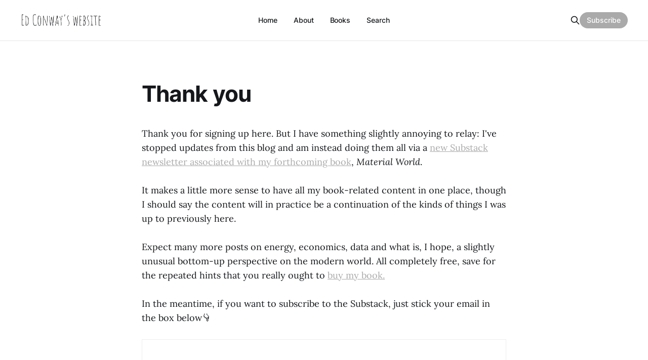

--- FILE ---
content_type: text/html; charset=utf-8
request_url: https://www.edmundconway.com/thank-you/
body_size: 4172
content:
<!DOCTYPE html>
<html lang="en">

<head>
    <meta charset="utf-8">
    <meta name="viewport" content="width=device-width, initial-scale=1">
    <title>Thank you</title>
    <link rel="stylesheet" href="/assets/built/screen.css?v=05e3652f6a">

    <link rel="icon" href="https://cdn.getmidnight.com/f3d571464884bd70af5194916484632f/2021/09/Screenshot-2021-09-09-at-09.17.51-1.png" type="image/png">
    <link rel="canonical" href="https://www.edmundconway.com/thank-you/">
    <meta name="referrer" content="no-referrer-when-downgrade">
    
    <meta property="og:site_name" content="Ed Conway&#x27;s website">
    <meta property="og:type" content="website">
    <meta property="og:title" content="Thank you">
    <meta property="og:description" content="Thank you for signing up here. But I have something slightly annoying to relay: I&#x27;ve stopped updates from this blog and am instead doing them all via a new Substack newsletter associated with my forthcoming book, Material World.

It makes a little more sense to have all my book-related content">
    <meta property="og:url" content="https://www.edmundconway.com/thank-you/">
    <meta property="og:image" content="https://cdn.getmidnight.com/f3d571464884bd70af5194916484632f/2022/09/tempImagexasCTb.gif">
    <meta property="article:published_time" content="2021-09-09T11:18:40.000Z">
    <meta property="article:modified_time" content="2023-02-01T15:45:54.000Z">
    <meta name="twitter:card" content="summary_large_image">
    <meta name="twitter:title" content="Thank you">
    <meta name="twitter:description" content="Thank you for signing up here. But I have something slightly annoying to relay: I&#x27;ve stopped updates from this blog and am instead doing them all via a new Substack newsletter associated with my forthcoming book, Material World.

It makes a little more sense to have all my book-related content">
    <meta name="twitter:url" content="https://www.edmundconway.com/thank-you/">
    <meta name="twitter:image" content="https://cdn.getmidnight.com/f3d571464884bd70af5194916484632f/2022/09/tempImagexasCTb.gif">
    <meta name="twitter:label1" content="Written by">
    <meta name="twitter:data1" content="Ed Conway">
    <meta name="twitter:site" content="@edconwaysky">
    <meta name="twitter:creator" content="@edconwaysky">
    <meta property="og:image:width" content="1200">
    <meta property="og:image:height" content="494">
    
    <script type="application/ld+json">
{
    "@context": "https://schema.org",
    "@type": "Article",
    "publisher": {
        "@type": "Organization",
        "name": "Ed Conway&#x27;s website",
        "url": "https://www.edmundconway.com/",
        "logo": {
            "@type": "ImageObject",
            "url": "https://cdn.getmidnight.com/f3d571464884bd70af5194916484632f/2021/09/Untitled_Artwork-3.png"
        }
    },
    "author": {
        "@type": "Person",
        "name": "Ed Conway",
        "image": {
            "@type": "ImageObject",
            "url": "//www.gravatar.com/avatar/1c194b562b0a2dc52405d9a0852cbacc?s=250&d=mm&r=x",
            "width": 250,
            "height": 250
        },
        "url": "https://www.edmundconway.com/author/ed/",
        "sameAs": [
            "https://x.com/edconwaysky"
        ]
    },
    "headline": "Thank you",
    "url": "https://www.edmundconway.com/thank-you/",
    "datePublished": "2021-09-09T11:18:40.000Z",
    "dateModified": "2023-02-01T15:45:54.000Z",
    "description": "Thank you for signing up here. But I have something slightly annoying to relay: I&#x27;ve stopped updates from this blog and am instead doing them all via a new Substack newsletter associated with my forthcoming book, Material World.\n\nIt makes a little more sense to have all my book-related content in one place, though I should say the content will in practice be a continuation of the kinds of things I was up to previously here.\n\nExpect many more posts on energy, economics, data and what is, I hope, ",
    "mainEntityOfPage": "https://www.edmundconway.com/thank-you/"
}
    </script>

    <meta name="generator" content="Ghost 6.5">
    <link rel="alternate" type="application/rss+xml" title="Ed Conway&#x27;s website" href="https://www.edmundconway.com/rss/">
    <script defer src="https://cdn.jsdelivr.net/ghost/portal@~2.56/umd/portal.min.js" data-i18n="true" data-ghost="https://www.edmundconway.com/" data-key="6bd7e17cba8fad1fd465d1d91b" data-api="https://www.edmundconway.com/ghost/api/content/" data-locale="en" crossorigin="anonymous"></script><style id="gh-members-styles">.gh-post-upgrade-cta-content,
.gh-post-upgrade-cta {
    display: flex;
    flex-direction: column;
    align-items: center;
    font-family: -apple-system, BlinkMacSystemFont, 'Segoe UI', Roboto, Oxygen, Ubuntu, Cantarell, 'Open Sans', 'Helvetica Neue', sans-serif;
    text-align: center;
    width: 100%;
    color: #ffffff;
    font-size: 16px;
}

.gh-post-upgrade-cta-content {
    border-radius: 8px;
    padding: 40px 4vw;
}

.gh-post-upgrade-cta h2 {
    color: #ffffff;
    font-size: 28px;
    letter-spacing: -0.2px;
    margin: 0;
    padding: 0;
}

.gh-post-upgrade-cta p {
    margin: 20px 0 0;
    padding: 0;
}

.gh-post-upgrade-cta small {
    font-size: 16px;
    letter-spacing: -0.2px;
}

.gh-post-upgrade-cta a {
    color: #ffffff;
    cursor: pointer;
    font-weight: 500;
    box-shadow: none;
    text-decoration: underline;
}

.gh-post-upgrade-cta a:hover {
    color: #ffffff;
    opacity: 0.8;
    box-shadow: none;
    text-decoration: underline;
}

.gh-post-upgrade-cta a.gh-btn {
    display: block;
    background: #ffffff;
    text-decoration: none;
    margin: 28px 0 0;
    padding: 8px 18px;
    border-radius: 4px;
    font-size: 16px;
    font-weight: 600;
}

.gh-post-upgrade-cta a.gh-btn:hover {
    opacity: 0.92;
}</style>
    <script defer src="https://cdn.jsdelivr.net/ghost/sodo-search@~1.8/umd/sodo-search.min.js" data-key="6bd7e17cba8fad1fd465d1d91b" data-styles="https://cdn.jsdelivr.net/ghost/sodo-search@~1.8/umd/main.css" data-sodo-search="https://www.edmundconway.com/" data-locale="en" crossorigin="anonymous"></script>
    
    <link href="https://www.edmundconway.com/webmentions/receive/" rel="webmention">
    <script defer src="/public/cards.min.js?v=05e3652f6a"></script>
    <link rel="stylesheet" type="text/css" href="/public/cards.min.css?v=05e3652f6a">
    <script defer src="/public/comment-counts.min.js?v=05e3652f6a" data-ghost-comments-counts-api="https://www.edmundconway.com/members/api/comments/counts/"></script>
    <script defer src="/public/member-attribution.min.js?v=05e3652f6a"></script>
    <script defer src="/public/ghost-stats.min.js?v=05e3652f6a" data-stringify-payload="false" data-datasource="analytics_events" data-storage="localStorage" data-host="/.ghost/analytics/api/v1/page_hit"  tb_site_uuid="1d38a737-80b3-4177-a8b5-5ec852dc4b37" tb_post_uuid="7d3d9983-78e9-4f9f-b6cc-83f08333bb71" tb_post_type="page" tb_member_uuid="undefined" tb_member_status="undefined"></script><style>:root {--ghost-accent-color: #aaaaaa;}</style>
    <!-- Google tag (gtag.js) -->
<script async src="https://www.googletagmanager.com/gtag/js?id=G-WH6XZ3W5B1"></script>
<script>
  window.dataLayer = window.dataLayer || [];
  function gtag(){dataLayer.push(arguments);}
  gtag('js', new Date());

  gtag('config', 'G-WH6XZ3W5B1');
</script>



<link href='https://fonts.googleapis.com/css2?family=Amatic+SC&family=Vollkorn&display=swap'
    rel='stylesheet'>


<style>
    .cover-description {
    font-family: 'Amatic SC', cursive;
    font-size: 5rem;
  }
    .single-title {
    font-family: 'Amatic SC', cursive;
    font-size: 5rem;
  }
  .u-text-format blockquote {
    background-color: white;
      text-align: left;
    }
</style>
</head>

<body class="page-template page-thank-you is-head-b--n--a has-serif-body">
    <div class="gh-site">
        <header id="gh-head" class="gh-head gh-outer">
            <div class="gh-head-inner gh-inner">

                <div class="gh-head-brand">
                    <div class="gh-head-brand-wrapper">
                        <a class="gh-head-logo" href="https://www.edmundconway.com">
                                <img src="https://cdn.getmidnight.com/f3d571464884bd70af5194916484632f/2021/09/Untitled_Artwork-3.png" alt="Ed Conway&#x27;s website">

                        </a>
                    </div>
                    <button class="gh-search gh-icon-btn" data-ghost-search><svg xmlns="http://www.w3.org/2000/svg" fill="none" viewBox="0 0 24 24" stroke="currentColor" stroke-width="2" width="20" height="20"><path stroke-linecap="round" stroke-linejoin="round" d="M21 21l-6-6m2-5a7 7 0 11-14 0 7 7 0 0114 0z"></path></svg></button>
                    <button class="gh-burger"></button>
                </div>

                <nav class="gh-head-menu">
                    <ul class="nav">
    <li class="nav-home"><a href="https://www.edmundconway.com/">Home</a></li>
    <li class="nav-about"><a href="https://www.edmundconway.com/about/">About</a></li>
    <li class="nav-books"><a href="https://www.edmundconway.com/books/">Books</a></li>
    <li class="nav-search"><a href="#/search">Search</a></li>
</ul>

                </nav>

                <div class="gh-head-actions">
                    <button class="gh-search gh-icon-btn" data-ghost-search><svg xmlns="http://www.w3.org/2000/svg" fill="none" viewBox="0 0 24 24" stroke="currentColor" stroke-width="2" width="20" height="20"><path stroke-linecap="round" stroke-linejoin="round" d="M21 21l-6-6m2-5a7 7 0 11-14 0 7 7 0 0114 0z"></path></svg></button>
                        <a class="gh-head-btn gh-btn gh-primary-btn" href="#/portal/signup" data-portal="signup">Subscribe</a>
                </div>
            </div>
        </header>


        

<main class="gh-main">
    <article class="gh-article post no-image">

        <header class="gh-article-header gh-canvas">
            <h1 class="gh-article-title">Thank you</h1>


                    </header>

        <section class="gh-content gh-canvas">
            <p>Thank you for signing up here. But I have something slightly annoying to relay: I've stopped updates from this blog and am instead doing them all via a <a href="https://edconway.substack.com/?ref=edmundconway.com">new Substack newsletter associated with my forthcoming book</a>, <em>Material World</em>. </p><p>It makes a little more sense to have all my book-related content in one place, though I should say the content will in practice be a continuation of the kinds of things I was up to previously here. </p><p>Expect many more posts on energy, economics, data and what is, I hope, a slightly unusual bottom-up perspective on the modern world. All completely free, save for the repeated hints that you really ought to <a href="https://lnk.to/MaterialWorld?ref=edmundconway.com">buy my book.</a></p><p>In the meantime, if you want to subscribe to the Substack, just stick your email in the box below👇</p><!--kg-card-begin: html--><iframe src="https://edconway.substack.com/embed" width="480" height="320" style="border:1px solid #EEE; background:white;" frameborder="0" scrolling="no"></iframe><!--kg-card-end: html-->
        </section>

    </article>
</main>



        <footer class="gh-foot gh-outer">
            <div class="gh-foot-inner gh-inner">
                    <section class="gh-subscribe">
                            <h3 class="gh-subscribe-title">Subscribe to Ed Conway&#x27;s website</h3>

                                <div class="gh-subscribe-description">Sign up to join the conversation, and to get every post the minute it&#x27;s published.</div>

                            <button class="gh-subscribe-btn gh-btn" data-portal="signup"><svg width="20" height="20" viewBox="0 0 20 20" fill="none" stroke="currentColor" xmlns="http://www.w3.org/2000/svg">
    <path d="M3.33332 3.33334H16.6667C17.5833 3.33334 18.3333 4.08334 18.3333 5.00001V15C18.3333 15.9167 17.5833 16.6667 16.6667 16.6667H3.33332C2.41666 16.6667 1.66666 15.9167 1.66666 15V5.00001C1.66666 4.08334 2.41666 3.33334 3.33332 3.33334Z" stroke-width="1.5" stroke-linecap="round" stroke-linejoin="round"/>
    <path d="M18.3333 5L9.99999 10.8333L1.66666 5" stroke-width="1.5" stroke-linecap="round" stroke-linejoin="round"/>
</svg> Subscribe now</button>
                    </section>

                <nav class="gh-foot-menu">
                    <ul class="nav">
    <li class="nav-contact"><a href="https://www.edmundconway.com/contact/">Contact</a></li>
</ul>

                </nav>

                <div class="gh-copyright">
                         
                </div>
            </div>
        </footer>
    </div>

        <div class="pswp" tabindex="-1" role="dialog" aria-hidden="true">
    <div class="pswp__bg"></div>

    <div class="pswp__scroll-wrap">
        <div class="pswp__container">
            <div class="pswp__item"></div>
            <div class="pswp__item"></div>
            <div class="pswp__item"></div>
        </div>

        <div class="pswp__ui pswp__ui--hidden">
            <div class="pswp__top-bar">
                <div class="pswp__counter"></div>

                <button class="pswp__button pswp__button--close" title="Close (Esc)"></button>
                <button class="pswp__button pswp__button--share" title="Share"></button>
                <button class="pswp__button pswp__button--fs" title="Toggle fullscreen"></button>
                <button class="pswp__button pswp__button--zoom" title="Zoom in/out"></button>

                <div class="pswp__preloader">
                    <div class="pswp__preloader__icn">
                        <div class="pswp__preloader__cut">
                            <div class="pswp__preloader__donut"></div>
                        </div>
                    </div>
                </div>
            </div>

            <div class="pswp__share-modal pswp__share-modal--hidden pswp__single-tap">
                <div class="pswp__share-tooltip"></div>
            </div>

            <button class="pswp__button pswp__button--arrow--left" title="Previous (arrow left)"></button>
            <button class="pswp__button pswp__button--arrow--right" title="Next (arrow right)"></button>

            <div class="pswp__caption">
                <div class="pswp__caption__center"></div>
            </div>
        </div>
    </div>
</div>
    <script src="/assets/built/main.min.js?v=05e3652f6a"></script>

    
<script defer src="https://static.cloudflareinsights.com/beacon.min.js/vcd15cbe7772f49c399c6a5babf22c1241717689176015" integrity="sha512-ZpsOmlRQV6y907TI0dKBHq9Md29nnaEIPlkf84rnaERnq6zvWvPUqr2ft8M1aS28oN72PdrCzSjY4U6VaAw1EQ==" data-cf-beacon='{"version":"2024.11.0","token":"00ede2c6d8f0404ebdf6d55515fb78e1","r":1,"server_timing":{"name":{"cfCacheStatus":true,"cfEdge":true,"cfExtPri":true,"cfL4":true,"cfOrigin":true,"cfSpeedBrain":true},"location_startswith":null}}' crossorigin="anonymous"></script>
</body>

</html>
